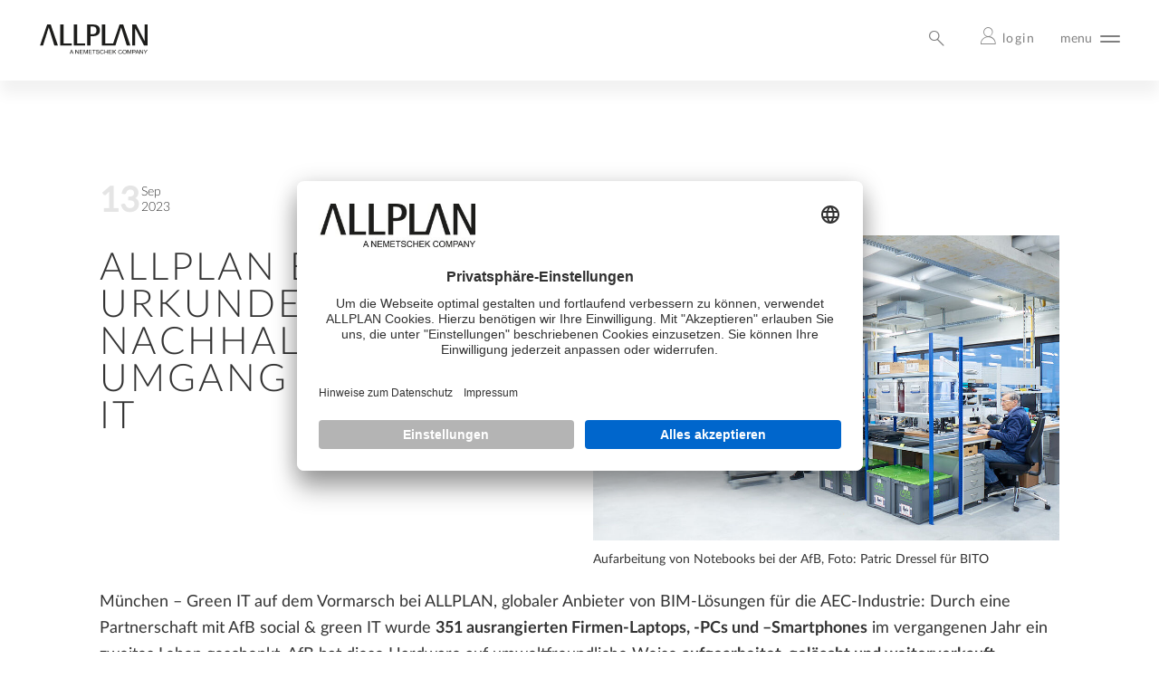

--- FILE ---
content_type: text/html; charset=utf-8
request_url: https://www.allplan.com/ch_de/newspresse/news-detail/allplan-erhaelt-urkunde-fuer-nachhaltigen-umgang-mit-firmen-it/
body_size: 7440
content:
<!DOCTYPE html> <html lang="de"> <head> <meta charset="utf-8"> <!--
	==========================================================
	|                                                        |
	|            Webteam / ALLPLAN Deutschland GmbH          |
	|                 https://www.allplan.com                |
	|        _    _     _     ____  _        _    _   _      |
	|       / \  | |   | |   |  _ \| |      / \  | \ | |     |
	|      / _ \ | |   | |   | |_) | |     / _ \ |  \| |     |
	|     / ___ \| |___| |___|  __/| |___ / ___ \| |\  |     |
	|    /_/   \_\_____|_____|_|   |_____/_/   \_\_| \_|     |
	|                                                        |
	==========================================================
	This website is powered by TYPO3 - inspiring people to share!
	TYPO3 is a free open source Content Management Framework initially created by Kasper Skaarhoj and licensed under GNU/GPL.
	TYPO3 is copyright 1998-2026 of Kasper Skaarhoj. Extensions are copyright of their respective owners.
	Information and contribution at https://typo3.org/
--> <base href="https://www.allplan.com/"> <link rel="icon" href="/_assets/9685e7d353db6d02460419a5f921e5a3/Images/Favicon/favicon.ico" type="image/vnd.microsoft.icon"> <meta http-equiv="x-ua-compatible" content="IE=edge"> <meta name="viewport" content="width=device-width, initial-scale=1"> <meta name="robots" content="index,follow"> <meta name="twitter:card" content="summary"> <meta name="language" content="ch"> <meta name="environment" content="PROD"> <meta name="website" content="www"> <meta name="sys_language_uid" content="6"> <link rel="stylesheet" href="/_assets/9685e7d353db6d02460419a5f921e5a3/Css/www.allplan.com/styles.min.css?1765536049" media="all"> <link rel="stylesheet" href="/typo3temp/assets/css/7015c8c4ac5ff815b57530b221005fc6.css?1757346190" media="all"> <script src="/_assets/9685e7d353db6d02460419a5f921e5a3/Js/www.allplan.com/jquery.min.js?1762349753"></script> <title>ALLPLAN erhält Urkunde für nachhaltigen Umgang mit Firmen-IT&nbsp;-&nbsp;ALLPLAN Schweiz AG</title><meta content="13701" name="pageUid"><meta content="/ch_de/newspresse/news-detail/" name="realUrlPath"><meta name="description" content=""><link rel="alternate" type="application/rss+xml" title="News und Pressemitteilungen - ALLPLAN Schweiz AG" href="/ch_de/rss-press.xml"><link rel="alternate" type="application/rss+xml" title="Webinars - ALLPLAN Deutschland GmbH" href="/ch_de/rss-webinars.xml"><link rel="apple-touch-icon" href="/_assets/9685e7d353db6d02460419a5f921e5a3/Images/Favicon/apple-touch-icon.png"><link rel="apple-touch-icon" href="/_assets/9685e7d353db6d02460419a5f921e5a3/Images/Favicon/apple-touch-icon-76x76.png" sizes="76x76"><link rel="apple-touch-icon" href="/_assets/9685e7d353db6d02460419a5f921e5a3/Images/Favicon/apple-touch-icon-120x120.png" sizes="120x120"><link rel="apple-touch-icon" href="/_assets/9685e7d353db6d02460419a5f921e5a3/Images/Favicon/apple-touch-icon-152x152.png" sizes="152x152"><meta name="application-name" content="Allplan"><meta name="msapplication-TileColor" content="#ffffff"><meta name="msapplication-square70x70logo" content="/_assets/9685e7d353db6d02460419a5f921e5a3/Images/Favicon/win-tile-70x70.png"><meta name="msapplication-square150x150logo" content="/_assets/9685e7d353db6d02460419a5f921e5a3/Images/Favicon/win-tile-150x150.png"><meta name="msapplication-wide310x150logo" content="/_assets/9685e7d353db6d02460419a5f921e5a3/Images/Favicon/win-tile-310x150.png"><meta name="msapplication-square310x310logo" content="/_assets/9685e7d353db6d02460419a5f921e5a3/Images/Favicon/win-tile-310x310.png"> <script>
    window.dataLayer=window.dataLayer||[];function gtag(){window.dataLayer.push(arguments)}
    gtag("consent","default",{ad_storage:"denied",analytics_storage:"denied",ad_user_data:"denied",ad_personalization:"denied",wait_for_update:2E3});window.dataLayer.origPush=window.dataLayer.push;window.dataLayer.i=1;
    window.dataLayer.push=function(){for(var b=arguments,a=0;a<b.length;a++){if(!window.google_tag_manager)if(3==b[a].length&&"consent"==b[a][0]&&"update"==b[a][1]){window.dataLayer.splice(window.dataLayer.i,0,arguments[a]);window.dataLayer.i++;continue}else if(b[a]&&b[a].event&&-1<b[a].event.indexOf("consent_status")){window.dataLayer.splice(window.dataLayer.i,0,arguments[a]);window.dataLayer.i++;window.dataLayer.splice(window.dataLayer.i,0,{uc_status:"loaded"});window.dataLayer.i++;continue}window.dataLayer.origPush.call(window.dataLayer,
        b[a])}};
</script> <link rel="preconnect" href="//app.usercentrics.eu"> <link rel="preconnect" href="//api.usercentrics.eu"> <link rel="preconnect" href="//privacy-proxy.usercentrics.eu"> <link rel="preload" href="//app.usercentrics.eu/browser-ui/latest/loader.js" as="script"> <link rel="preload" href="//privacy-proxy.usercentrics.eu/latest/uc-block.bundle.js" as="script"> <script id="usercentrics-cmp" data-settings-id="mBb8zTrRp" src="https://app.usercentrics.eu/browser-ui/latest/loader.js" async></script> <script type="application/javascript" src="https://privacy-proxy.usercentrics.eu/latest/uc-block.bundle.js"></script> <script>
    uc.blockOnly(['BJz7qNsdj-7']);  // YouTube is blocked
</script> <style>
	.uc-embedding-container .uc-embedding-buttons .uc-embedding-accept { background-color: #0066cc;}
</style> <script>
    window.dataLayer = window.dataLayer || [];
    window.dataLayer.push({
        'environmentIdentifier': 'live',
        'pageCountry': 'ch',
        'pageLanguage': 'de',
        'pageChannel': 'www'
    });
</script> <script type="text/plain" data-usercentrics="Google Tag Manager">(function(w,d,s,l,i){w[l]=w[l]||[];w[l].push({'gtm.start':
new Date().getTime(),event:'gtm.js'});var f=d.getElementsByTagName(s)[0],
j=d.createElement(s),dl=l!='dataLayer'?'&l='+l:'';j.async=true;j.src=
'https://www.googletagmanager.com/gtm.js?id='+i+dl;f.parentNode.insertBefore(j,f);
})(window,document,'script','dataLayer','GTM-T3BHQ4');</script> <link rel="canonical" href="https://www.allplan.com/ch_de/newspresse/news-detail/allplan-erhaelt-urkunde-fuer-nachhaltigen-umgang-mit-firmen-it/"> </head> <body> <div id="wrapper" class="container"> <div id="top"> <nav> <div class="logo"> <a href="/ch_de/" title="Zur Startseite"><img src="/_assets/9685e7d353db6d02460419a5f921e5a3/Images/Logos/allplan-logo.svg" width="180" height="50" alt="ALLPLAN Schweiz AG" ></a> </div> <ul class="menu"> <li> <a href="#">Lösungen</a> <div class="mega-menu "> <div class="flex"> <div class="flex-in-flex"> <div class="col"> <div class="lev-2"> <span>Gebäudeplanung</span> </div> <ul> <li><div class="lev-3"><a href="/ch_de/loesungen/architektur-software/">Architektur</a></div></li> <ul> </ul> <li><div class="lev-3"><a href="/ch_de/loesungen/ingenieur-hochbau-software/">Ingenieurbau</a></div></li> <ul> </ul> </ul> <div class="lev-2"> <span>Infrastrukturplanung</span> </div> <ul> <li><div class="lev-3"><a href="/ch_de/loesungen/tief-und-strassenbau-software/">Tief- und Strassenbau</a></div></li> <ul> </ul> <li><div class="lev-3"><a href="/ch_de/loesungen/brueckenbau-software/">Brückenbau</a></div></li> <ul> </ul> </ul> <div class="lev-2"> <span>Bauausführung</span> </div> <ul> <li><div class="lev-3"><a href="/ch_de/loesungen/betonvorfabrikation-software/">Betonvorfabrikation</a></div></li> <ul> </ul> <li><div class="lev-3"><a href="/ch_de/loesungen/bauunternehmung-software/">Bauunternehmung</a></div></li> <ul> </ul> </ul> </div> <div class="col"> <div class="lev-2"> <span>Zusammenarbeit</span> </div> <ul> <li><div class="lev-3"><a href="https://www.bimplus.net/">Projektplattform</a></div></li> <ul> </ul> </ul> <div class="lev-2"> <span>Praxisberichte / Case Study</span> </div> <ul> <li><div class="lev-3"><a href="/ch_de/referenzen/architektur/">Architektur</a></div></li> <ul> </ul> <li><div class="lev-3"><a href="/ch_de/referenzen/ingenieurbau/">Ingenieurbau</a></div></li> <ul> </ul> <li><div class="lev-3"><a href="/ch_de/referenzen/betonvorfabrikation/">Betonvorfabrikation</a></div></li> <ul> </ul> <li><div class="lev-3"><a href="/ch_de/referenzen/bauunternehmung/">Bauunternehmung</a></div></li> <ul> </ul> </ul> </div> </div> <div> <div class="col last-img"> <div id="c355573" class="content-container "> <div class="content_2022 fluid allplan_sitepackage2022_ce_colElementTeaser"> <div class="img-layer "> <a href="https://reise.allplan.ch" target="_blank" rel="noreferrer"> <img src="/fileadmin/_processed_/e/8/csm_reiseallplan_16f0086bbc.png" width="700" height="379" alt=""> </a> </div> <div> <span> <a href="https://reise.allplan.ch" target="_blank" rel="noreferrer" class="button-black button_right"> Jetzt starten </a> </span> <p class="subline"><strong>DEINE DIGITALE REISE</strong></p> <p class="big"><strong>Starte deine digitale Reise mit ALLPLAN</strong></p> <p><strong>Interaktive Präsentation zum selber klicken</strong></p> </div> </div> </div> </div> </div> </div> <ul class="ul-right"> <li><a href="https://connect2.allplan.com/" target="_blank" rel="noreferrer">ALLPLAN Connect</a></li> <li><a href="https://campus.allplan.com/ch_de" target="_blank" rel="noreferrer">ALLPLAN Campus</a></li> <li><a href="https://portal.bimplus.net/" target="_blank" rel="noreferrer">BIMPLUS Login</a></li> </ul> </div> </li> <li> <a href="#">Produkte</a> <div class="mega-menu "> <div class="flex"> <div class="flex-in-flex"> <div class="col"> <div class="lev-2"> <span>KONFIGURATIONSVERGLEICH &amp; PREISE</span> </div> <ul> <li><div class="lev-3"><a href="/ch_de/produkte/allplan/">ALLPLAN PRODUKTVERGLEICH</a></div></li> <ul> <li><a href="/ch_de/editions/allplan-basic/">ALLPLAN Basic</a></li> <li><a href="/ch_de/editions/allplan-concept/">ALLPLAN Concept</a></li> <li><a href="/ch_de/editions/allplan-professional/">ALLPLAN Professional</a></li> <li><a href="/ch_de/editions/allplan-ultimate/">ALLPLAN Ultimate</a></li> </ul> </ul> </div> <div class="col"> <div class="lev-2"> <span>Software für die Zusammenarbeit</span> </div> <ul> <li><div class="lev-3"><a href="https://www.bimplus.net/ch_de">Bimplus - Fachübergreifende Zusammenarbeit</a></div></li> <ul> </ul> </ul> <div class="lev-2"> <span>Partner-Softwarelösungen</span> </div> <ul> <li><div class="lev-3"><a href="/ch_de/allplan-partnerloesungen/">ALLPLAN Partnerlösungen</a></div></li> <ul> </ul> <li><div class="lev-3"><a href="https://allplan.shop/">Add-Ons Übersicht</a></div></li> <ul> </ul> </ul> </div> </div> <div> <div class="col last-img"> <div id="c341191" class="content-container "> <div class="content_2022 fluid allplan_sitepackage2022_ce_colElementTeaser"> <div class="img-layer no_img_hover"> <img src="/fileadmin/_processed_/f/9/csm_headerbimpluskampagne_7f90d29675.jpg" width="700" height="379" alt=""> </div> <div> <span> <a href="https://www.allplan.com/ch_de/bim2field/" target="_blank" class="button-black button_right"> Zum Angebot </a> </span> <p class="subline">SPEZIALANGEBOT</p> <p class="big"><strong>BIMPLUS - DATENPLATTFORM</strong></p> <p>Für einen perfekten Einstieg in die Zukunft</p> </div> </div> </div> </div> </div> </div> <ul class="ul-right"> <li><a href="https://connect2.allplan.com/" target="_blank" rel="noreferrer">ALLPLAN Connect</a></li> <li><a href="https://campus.allplan.com/ch_de" target="_blank" rel="noreferrer">ALLPLAN Campus</a></li> <li><a href="https://portal.bimplus.net/" target="_blank" rel="noreferrer">BIMPLUS Login</a></li> </ul> </div> </li> <li> <a href="#">Training &amp; Services</a> <div class="mega-menu "> <div class="flex"> <div class="flex-in-flex"> <div class="col"> <div class="lev-2"> <span>Training &amp; Consulting</span> </div> <ul> <li><div class="lev-3"><a href="/ch_de/unser-angebot/">Unser Angebot</a></div></li> <ul> </ul> <li><div class="lev-3"><a href="/ch_de/consulting/">Consulting</a></div></li> <ul> </ul> <li><div class="lev-3"><a href="https://www.allplan.com/ch_de/individual#c356269">Refresh</a></div></li> <ul> </ul> <li><div class="lev-3"><a href="/ch_de/individual/">Individual</a></div></li> <ul> </ul> <li><div class="lev-3"><a href="/ch_de/on-boarding/">On-Boarding</a></div></li> <ul> </ul> <li><div class="lev-3"><a href="https://www.allplan.com/ch_de/termine/alle-termine/?&amp;tx_jvevents_events[eventsFilter][tags]=155,145,121,256,">BIM-Schulungen</a></div></li> <ul> </ul> <li><div class="lev-3"><a href="/ch_de/termine/alle-termine/">Schulungstermine</a></div></li> <ul> </ul> <li><div class="lev-3"><a href="https://www.allplan.com/ch_de/termine/alle-termine/?&amp;tx_jvevents_events[eventsFilter][categories]=6,">Events und Messen</a></div></li> <ul> </ul> </ul> </div> <div class="col"> <div class="lev-2"> <span>Support</span> </div> <ul> <li><div class="lev-3"><a href="/ch_de/hilfe/support/">Support</a></div></li> <ul> </ul> <li><div class="lev-3"><a href="/ch_de/hilfe/allplan-serviceplus/">ALLPLAN Serviceplus</a></div></li> <ul> </ul> <li><div class="lev-3"><a href="https://learnnow.allplan.com/?lang=de">Learn Now</a></div></li> <ul> </ul> </ul> <div class="lev-2"> <span>Für Kunden</span> </div> <ul> <li><div class="lev-3"><a href="https://connect.allplan.com/ch_de">ALLPLAN Connect</a></div></li> <ul> </ul> </ul> <div class="lev-2"> <span>Für Studenten</span> </div> <ul> <li><div class="lev-3"><a href="https://campus.allplan.com/ch_de">ALLPLAN Campus</a></div></li> <ul> </ul> <li><div class="lev-3"><a href="https://www.allplan.com/ch_de/startup-lehrling">Sonderangebot Lernende</a></div></li> <ul> </ul> </ul> </div> </div> <div> <div class="col last-img"> <div id="c300915" class="content-container "> <div class="content_2022 fluid allplan_sitepackage2022_ce_colElementTeaser"> <div class="img-layer no_img_hover"> <img src="/fileadmin/_processed_/8/1/csm_LearnNowNew440x218_f83d3e893e.png" width="700" height="347" alt=""> </div> <div> <span> <a href="https://learnnow.allplan.com/?lang=de" target="_blank" rel="noreferrer" class="button-black button_right"> ALLPLAN lernen </a> </span> <p class="subline">Jetzt Online</p> <h2 class="big">ALLPLAN LEARN NOW:<br> die Lernplattform rund um ALLPLAN<br> <br> </h2> <p> </p> </div> </div> </div> </div> </div> </div> <ul class="ul-right"> <li><a href="https://connect2.allplan.com/" target="_blank" rel="noreferrer">ALLPLAN Connect</a></li> <li><a href="https://campus.allplan.com/ch_de" target="_blank" rel="noreferrer">ALLPLAN Campus</a></li> <li><a href="https://portal.bimplus.net/" target="_blank" rel="noreferrer">BIMPLUS Login</a></li> </ul> </div> </li> <li> <a href="#">Ressourcen</a> <div class="mega-menu "> <div class="flex"> <div class="flex-in-flex"> <div class="col"> <div class="lev-2"> <a href="https://www.allplan.com/de/blog/">ALLPLAN Blog</a> </div> <div class="lev-2"> <a href="/ch_de/bim/bim-guides/">Whitepaper &amp; BIM Guides</a> </div> <div class="lev-2"> <a href="/ch_de/bim/openbim/">Openbim</a> </div> <div class="lev-2"> <a href="/ch_de/alle-faqs/">FAQ</a> </div> <div class="lev-2"> <a href="/ch_de/ki-und-innovation/">AI and Innovation</a> </div> </div> <div class="col"> <div class="lev-2"> <a href="/ch_de/produkte/allplan-2026-features/">ALLPLAN 2026 Features</a> </div> <div class="lev-2"> <a href="/ch_de/hello-allplan-2024/">Hello ALLPLAN!</a> </div> <div class="lev-2"> <a href="/ch_de/system/systemvoraussetzungen/">Systemvoraussetzungen</a> </div> <div class="lev-2"> <a href="/ch_de/system/releasenotes/">Releasenotes</a> </div> </div> </div> <div> <div class="col last-img"> <div id="c356554" class="content-container "> <div class="content_2022 fluid allplan_sitepackage2022_ce_colElementTeaser"> <div class="img-layer no_img_hover"> <img src="/fileadmin/_processed_/7/1/csm_Navi_INT_dtb_5b23795ba2.jpg" width="700" height="347" alt=""> </div> <div> <span> <a href="https://www.allplan.com/launch-event-allplan-2026" target="_blank" class="button-black button_right"> Jetzt anmelden </a> </span> <p class="subline"><strong>Launch Event</strong></p> <p class="big"><strong>ALLPLAN 2026</strong></p> <p>22. Oktober 2025 / 13 Uhr</p> </div> </div> </div> </div> </div> </div> <ul class="ul-right"> <li><a href="https://connect2.allplan.com/" target="_blank" rel="noreferrer">ALLPLAN Connect</a></li> <li><a href="https://campus.allplan.com/ch_de" target="_blank" rel="noreferrer">ALLPLAN Campus</a></li> <li><a href="https://portal.bimplus.net/" target="_blank" rel="noreferrer">BIMPLUS Login</a></li> </ul> </div> </li> <li> <a href="#">Unternehmen &amp; Karriere</a> <div class="mega-menu "> <div class="flex"> <div class="flex-in-flex"> <div class="col"> <div class="lev-2"> <a href="/ch_de/ueber-uns/">Über ALLPLAN</a> </div> <div class="lev-2"> <a href="/ch_de/jobs-karriere/">Jobs &amp; Karriere</a> </div> <div class="lev-2"> <a href="/ch_de/termine/alle-termine/">Alle Termine</a> </div> <div class="lev-2"> <a href="/ch_de/newspresse/">News/Presse</a> </div> </div> <div class="col"> <div class="lev-2"> <a href="/ch_de/beratung-verkauf/beratung-verkauf/">Kontakt: Beratung &amp; Verkauf</a> </div> <div class="lev-2"> <a href="/ch_de/beratung-verkauf/standorte/">Standorte</a> </div> </div> </div> <div> <div class="col last-img"> <div id="c257429" class="content-container "> <div class="content_2022 fluid allplan_sitepackage2022_ce_colElementTeaser"> <div class="img-layer no_img_hover"> <img src="/fileadmin/_processed_/1/d/csm_allplan-blog_e599342ca2.jpg" width="700" height="347" alt=""> </div> <div> <span> <a href="https://www.allplan.com/de/blog/" target="_blank" class="button-black button_right"> Mehr lesen </a> </span> <p class="subline">ALLPLAN BLOG</p> <h2 class="big">Der Blog für<br> <strong>Architekten und Ingenieure</strong></h2> <p> </p> </div> </div> </div> </div> </div> </div> <ul class="ul-right"> <li><a href="https://connect2.allplan.com/" target="_blank" rel="noreferrer">ALLPLAN Connect</a></li> <li><a href="https://campus.allplan.com/ch_de" target="_blank" rel="noreferrer">ALLPLAN Campus</a></li> <li><a href="https://portal.bimplus.net/" target="_blank" rel="noreferrer">BIMPLUS Login</a></li> </ul> </div> </li> <li> <span>\</span></li> <li> <a href="#">Shop</a> <div class="mega-menu flex_price"> <div id="c255310" class="content-container "> <div class="content_2022 fluid gridelements_pi1"> <div data-nr-of-columns="2" class="flex flex_col_2 col_50_50"> <div id="teaser-255310-1" data-current-column="1" class="col col_background_default "> <div id="c255308" class="content-container "> <div class="content_2022 fluid textmedia"> <div class="ce-textpic ce-left ce-above"> <div class="ce-bodytext"> <p><span class="big"><span class="text-uppercase"><strong>Design solutions</strong></span><br> for a better built environment</span></p> </div> </div> </div> </div> </div> <div id="teaser-255310-2" data-current-column="2" class="col col_background_default "> <div id="c255309" class="content-container "> <div class="content_2022 fluid textmedia"> <div class="ce-textpic ce-left ce-above"> <div class="ce-bodytext"> <p class="text-right"><a href="/ch_de/beratung-verkauf/beratung-verkauf/" class="button-black-filled">Haben Sie Fragen? Kontakt aufnehmen</a></p> </div> </div> </div> </div> </div> </div> </div> </div> <div id="c255323" class="content-container "> <div class="content_2022 fluid gridelements_pi1"> <div data-nr-of-columns="4" class="flex flex_col_4"> <div id="teaser-255323-1" data-current-column="1" class="col col_shadow col_padding col_background_default "> <div id="c255322" class="content-container "> <div class="content_2022 fluid textmedia"> <div class="ce-textpic ce-left ce-above"> <div class="ce-bodytext"> <h3 class="text-center">ALLPLAN<br> <strong>Concept</strong></h3> <p class="text-grayColor text-center">ab</p> <p class="big text-center">228,00 CHF</p> <p class="text-grayColor text-center">pro Monat</p> <p class="text-center"><a href="https://shop.allplan.com/ALLPLAN/ALLPLAN-Concept-12-Monate-Subscription-Automatische-Verlaengerung.html" target="_blank" class="button-orange" rel="noreferrer">ZUM SHOP</a></p> </div> </div> </div> </div> </div> <div id="teaser-255323-2" data-current-column="2" class="col col_shadow col_padding col_background_default "> <div id="c255321" class="content-container "> <div class="content_2022 fluid textmedia"> <div class="ce-textpic ce-left ce-above"> <div class="ce-bodytext"> <h3 class="text-center">ALLPLAN<br> <strong>Professional</strong></h3> <p class="text-grayColor text-center">ab</p> <p class="big text-center">277,00 CHF</p> <p class="text-grayColor text-center">pro Monat</p> <p class="text-center"><a href="https://shop.allplan.com/ALLPLAN/ALLPLAN-Professional-12-Monate-Subscription-Automatische-Verlaengerung.html" target="_blank" class="button-orange" rel="noreferrer">ZUM SHOP</a></p> </div> </div> </div> </div> </div> <div id="teaser-255323-3" data-current-column="3" class="col col_shadow col_padding col_background_default "> <div id="c255320" class="content-container "> <div class="content_2022 fluid textmedia"> <div class="ce-textpic ce-left ce-above"> <div class="ce-bodytext"> <h3 class="text-center">ALLPLAN<br> <strong>Ultimate</strong></h3> <p class="text-grayColor text-center">ab</p> <p class="big text-center">383,00 CHF</p> <p class="text-grayColor text-center">pro Monat</p> <p class="text-center"><a href="https://shop.allplan.com/ALLPLAN/ALLPLAN-Ultimate-12-Monate-Subscription-Automatische-Verlaengerung.html" target="_blank" class="button-orange" rel="noreferrer">ZUM SHOP</a></p> </div> </div> </div> </div> </div> </div> </div> </div> <ul class="ul-right"> <li><a href="https://connect2.allplan.com/" target="_blank" rel="noreferrer">ALLPLAN Connect</a></li> <li><a href="https://campus.allplan.com/ch_de" target="_blank" rel="noreferrer">ALLPLAN Campus</a></li> <li><a href="https://portal.bimplus.net/" target="_blank" rel="noreferrer">BIMPLUS Login</a></li> </ul> </div> </li> <li> <a href="https://www.allplan.com/ch_de/test-oder-abo/" target="_blank">Kostenlos testen</a> </li> </ul> <div id="nav-search" class="dropdown-menu"> <input id="search" type="checkbox"> <label for="search" class="icon-allplan-search"></label> <ul> <li> <form id="searchform" class="search" method="get" action="/ch_de/suchergebnisse/"> <div> <input type="hidden" name="tx_kesearch_pi1[page]" value="1"> <input type="hidden" name="tx_kesearch_pi1[resetFilters]" value="0"> <input type="hidden" name="tx_kesearch_pi1[sortByField]" value="sortdate"> <input type="hidden" name="tx_kesearch_pi1[sortByDir]" value="desc"> </div> <input type="text" id="ke_search_sword" name="tx_kesearch_pi1[sword]" placeholder="Suche..." value=""> <button type="submit" class="icon-allplan-search"></button> </form> </li> </ul> </div> <div id="nav-userlogin" data-info="href default"> <a href="https://connect2.allplan.com/"><span>login</span></a> </div> <div id="nav-mobil"> <label for="burger" class="menu-burger"><span>menu</span> <input id="burger" type="checkbox"> <div class="burger-icon"> <span class="iconbar"></span> <span class="iconbar"></span> </div> </label> </div> </nav> </div> <main id="main" class="clearfix"> <div id="c228440" class="content-container "> <div class="content_2022 fluid news_newsdetail list"> <div class="news detail"> <div data-uid="3358" data-pid="18662" class="head clearfix"> <div class="date clearfix"> <span class="day">13</span> <span class="month-year">Sep</span> <span class="year">2023</span> </div> </div> <div class="data clearfix"> <div class="teaser-image flex flex_col_2 col_50_50"> <div class="col"> <h1>ALLPLAN erhält Urkunde für nachhaltigen Umgang mit Firmen-IT</h1> </div> <div class="col"> <div class="img"> <figure> <img src="/fileadmin/_processed_/1/3/csm_AfB_Notebook_Aufarbeitung_Patric_Dressel_fuer_Bito_Lagertechnik_05724997c0.jpg" width="1000" height="655" alt=""> <figcaption>Aufarbeitung von Notebooks bei der AfB, Foto: Patric Dressel für BITO</figcaption> </figure> </div> </div> </div> <p>München – Green IT auf dem Vormarsch bei ALLPLAN, globaler Anbieter von BIM-Lösungen für die AEC-Industrie: Durch eine Partnerschaft mit AfB social & green IT wurde <strong>351 ausrangierten Firmen-Laptops, -PCs und –Smartphones</strong> im vergangenen Jahr ein zweites Leben geschenkt. AfB hat diese Hardware auf umweltfreundliche Weise <strong>aufgearbeitet, gelöscht und weiterverkauft</strong>. Dadurch konnte die Nutzungsdauer dieser Geräte von vier auf viele Jahre verlängert werden. Die Ergebnisse dieser Bemühungen wurden nun in einer <strong>Urkunde an ALLPLAN</strong> überreicht.</p> <p>AfB ist ein anerkanntes Inklusionsunternehmen<em>. „Partnerschaftlich, verlässlich, nachhaltig - die Zusammenarbeit mit ALLPLAN beweist, wie Kreislaufwirtschaft in der IT-Branche gelingen kann“,</em> sagt AfB-Geschäftsführer Daniel Büchle. Seit 2022 führt AfB bei ALLPLAN Abholungen durch, löscht die Datenspeicher mit einer zertifizierten Software, prüfen Geräte und betankt sie mit dem jeweils aktuellen Betriebssystem. Die neuwertige Hardware wird an Privatleute, Vereine, kleine und mittelständische Unternehmen verkauft oder an Schulen gespendet.</p> <p><em>"Die Zusammenarbeit mit AfB ermöglicht es uns nicht nur, qualitativ hochwertige Dienstleistungen zu nutzen, sondern auch einen gesellschaftlichen Mehrwert zu schaffen",</em> betont Wolfgang Tomischek, Vice President Global IT bei ALLPLAN.<br> </p> <p><strong>351 ausgemusterte IT-Geräte schützen Umwelt </strong></p> <p>Dank einer Ökobilanzstudie der Klimaschutzorganisation <em>myclimate</em> von 2021 kann AfB die konkret eingesparten Werte bemessen: Von den 351 IT-Geräten, die im vergangenen Jahr an AfB übergeben wurden, konnten mehr als 40 % wiedervermarktet werden. Bei den Notebooks entsprach die Wiederverwendungsrate sogar 87 %. So wurden konkret 77.039 Kilowattstunden Energie, 143.468 Liter Wasser und 19.575 Kilo CO<sub>2</sub>-Äquivalente eingespart. Hardware, die defekt ist, wird als Ersatzteil oder durch Recycling für die Rohstoffrückgewinnung verwendet.</p> </div> <hr> <div class="clearfix"> <div class="contact"> <h3>Pressekontakt</h3> <p>ALLPLAN Schweiz AG</p> <p> Angelo Stocchetti<br> Tel.: +41 44 839 76 76<br> <a class="email" href="#" data-mailto-token="ocknvq,cuvqeejgvvkBcnnrncp0eqo" data-mailto-vector="2">astocchetti[at]allplan.com</a> </p> </div> </div> <p> <a class="back" href="/ch_de/newspresse/"> Zurück </a> </p> </div> </div> </div> </main> <div id="footer"> <div class="flex"> <div class="col"> <ul class="socials"> <li><a class="icon-signet" title="Zur Startseite" href="/"><span>Zur Startseite</span></a></li> </ul> </div> <div class="col"> <div class="lev-2">Unternehmen</div> <ul> <li><div class="lev-3"><a href="/ch_de/ueber-uns/">Über uns</a></div></li> <li><div class="lev-3"><a href="/ch_de/jobs-karriere/">Jobs &amp; Karriere</a></div></li> <li><div class="lev-3"><a href="/ch_de/newspresse/">Press</a></div></li> </ul> </div> <div class="col"> <div class="lev-2">Quicklinks</div> <ul> <li><div class="lev-3"><a href="https://campus.allplan.com/ch_de">ALLPLAN Campus</a></div></li> <li><div class="lev-3"><a href="https://connect.allplan.com/ch_de">ALLPLAN Connect</a></div></li> <li><div class="lev-3"><a href="https://portal.bimplus.net/">BIMPLUS Login</a></div></li> <li><div class="lev-3"><a href="/ch_de/bim/bim-und-allplan/">BIM und ALLPLAN</a></div></li> </ul> </div> <div class="col"> <div class="lev-2">Kontakt aufnehmen</div> <ul> <li><div class="lev-3"><a href="https://infos.allplan.com/ch-kontakt.html">Kontaktformular</a></div></li> <li><div class="lev-3"><a href="/ch_de/beratung-verkauf/standorte/">Vertriebspartner</a></div></li> </ul> </div> <div class="col"> <div class="lev-2">Folgen Sie uns</div> <ul class="socials"> <li><a class="icon-linkedin" title="ALLPLAN auf LinkedIn" href="https://www.linkedin.com/company/allplan-schweiz-ag"><span>ALLPLAN auf LinkedIn</span></a></li> <li><a class="icon-facebook" title="ALLPLAN auf Facebook" href="https://www.facebook.com/allplanschweiz"><span>ALLPLAN auf Facebook</span></a></li> <li><a class="icon-youtube" title="ALLPLAN auf YouTube" href="https://www.youtube.com/channel/UCYWCu7WFCJYpF1qiDGI0aaA"><span>ALLPLAN auf YouTube</span></a></li> <li><a class="icon-twitter-x" title="ALLPLAN auf Twitter" href="https://twitter.com/AllplanSchweiz"><span>ALLPLAN auf Twitter</span></a></li> <li><a class="icon-instagram" title="ALLPLAN auf Instagram" href="https://www.instagram.com/allplanschweiz"><span>ALLPLAN auf Instagram</span></a></li> </ul> </div> </div> <div id="footer_end"> <div class="separate"> <hr> </div> <ul> <li>© ALLPLAN Schweiz AG</li> <li>ALLPLAN ist Teil der <a href="https://www.nemetschek.com/en/" title="Nemetschek Group" target="_blank">Nemetschek Group</a></li> </ul> <ul class="ul-right"> <li><a href="/ch_de/impressum/">Impressum</a></li> <li><a href="/ch_de/rechtliches/">Rechtlicher Überblick</a></li> <li><a href="/ch_de/datenschutz/">Datenschutz</a></li> </ul> <a class="page-nav-button-to-top" href="#wrapper"><span>Nach oben</span></a> </div> </div> </div> <div id="allplan_overlay"> <div id="allplan_spinner"></div> </div> <div id="js-setMediaQueryLevel"></div> <script src="/_assets/9685e7d353db6d02460419a5f921e5a3/Js/www.allplan.com/application.min.js?1762349753"></script> <script src="/_assets/fd17c7ebda41c6cd62c8cf0a36521048/JavaScript/jv_events.js?1757345796"></script> <script async="async" src="/typo3temp/assets/js/59cb7c5e3fccb968fb36c2e97ef8bf95.js?1765350624"></script> </body> </html>